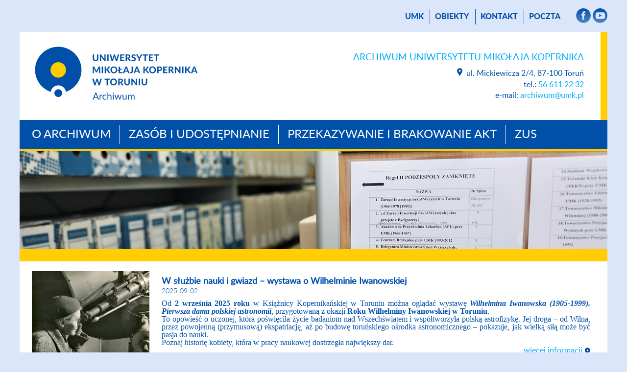

--- FILE ---
content_type: text/html; charset=UTF-8
request_url: https://www.archiwum.umk.pl/
body_size: 22677
content:
<!DOCTYPE html>
<html lang="pl">
<head>
    <meta name="viewport" content="width=device-width, initial-scale=1">
    <meta charset="UTF-8">
    <title> Archiwum Uniwersytetu Mikołaja Kopernika - Uniwersytet Mikołaja Kopernika w Toruniu        </title>
    <meta name="description" content="Archiwum Uniwersytetu Mikołaja Kopernika, Uniwersytet Mikołaja Kopernika w Toruniu.">
		<meta name="robots" content="all">
		<link rel="shortcut icon" href="https://wydzialy.umk.pl/_szablony/grafika/logo71-32.png" type="image/x-icon">
		<link rel="icon" href="https://wydzialy.umk.pl/_szablony/grafika/logo71-32.png" type="image/x-icon">
		<link rel="stylesheet" href="https://wydzialy.umk.pl/_szablony/css/style_inst.css">
        <link rel="stylesheet" href="https://wydzialy.umk.pl/_szablony/css/instytut71.css">
		<link rel="stylesheet" href="https://wydzialy.umk.pl/_szablony/css/kolory71.css">
        <style>
            @font-face {
                font-family:Lato-Heavy;
                src:url("https://www.archiwum.umk.pl/panel/wp-content/themes/umk/lato-heavy-webfont.woff");
                font-weight:bold;
            }

            @font-face {
                font-family:Lato-Light;
                src:url("https://www.archiwum.umk.pl/panel/wp-content/themes/umk/lato-light-webfont.woff");
                font-weight:normal;
            }

            @font-face {
                font-family:Lato-Regular;
                src:url("https://www.archiwum.umk.pl/panel/wp-content/themes/umk/lato-regular-webfont.woff");
                font-weight:normal;
            }
        </style>
		<link href="https://wydzialy.umk.pl/_szablony/lib-js/code-photoswipe.v1.0.11/photoswipe.css" type="text/css" rel="stylesheet" />
		<script type="text/javascript" src="https://wydzialy.umk.pl/_szablony/lib-js/code-photoswipe.v1.0.11/lib/jquery-1.6.1.min.js"></script>
		<script type="text/javascript" src="https://wydzialy.umk.pl/_szablony/lib-js/code-photoswipe.v1.0.11/lib/simple-inheritance.min.js"></script>
		<script type="text/javascript" src="https://wydzialy.umk.pl/_szablony/lib-js/code-photoswipe.v1.0.11/code-photoswipe-jQuery-1.0.11.min.js"></script>
		<script type="text/javascript" src="https://wydzialy.umk.pl/_szablony/lib-js/code-photoswipe.v1.0.11/run.js"></script>
        	</head>
	<body>	
	<main>
			<nav id="menu_gorne">
					<a href="//www.umk.pl">UMK</a>
											<a href="http://obiekty.umk.pl/" target="_blank" >Obiekty</a>
			                                    <a href="https://www.archiwum.umk.pl/kontakt" target="_blank" >Kontakt</a>
                                	    			    	<a href="https://www.umk.pl/poczta/">poczta</a>
			    				
								
				<span><a href="https://www.facebook.com/Archiwum.UMK" class="smedia" target="_blank"><img src="https://wydzialy.umk.pl/_szablony/grafika/smedia-facebook.png" alt="Facebook" title="Facebook"></a>
<a href="https://www.youtube.com/channel/UCZ8DI4zWXSXlAaNCbRwW4xQ" class="smedia" target="_blank"><img src="https://wydzialy.umk.pl/_szablony/grafika/smedia-youtube.png" alt="Youtube" title="Youtube"></a>
</span>
			</nav>
			<header>
			<h1>            <a href="https://www.archiwum.umk.pl/">
			
                <img id="logo" 
				src="https://wydzialy.umk.pl/_szablony//grafika/logo71.png" 
				alt="" 
				title="Logo "
				>
				</a>
                    </h1>			<address>
        <h3><a href="https://www.archiwum.umk.pl/">Archiwum Uniwersytetu Mikołaja Kopernika</a></h3>
		<a class="lokalizacja" href="https://www.archiwum.umk.pl/kontakt"><img src="https://wydzialy.umk.pl/_szablony/grafika/ikonka-lokalizacja.png" alt="Kontakt" title="Kontakt"></a>ul. Mickiewicza 2/4, 87-100 Toruń<br>
		tel.: <a href="tel:566112232">56 611 22 32</a><br>
		e-mail: <a href="mailto:archiwum@umk.pl">archiwum@umk.pl</a>
	
				</address>
				<div class="clear"></div>
			</header>
							<nav id="menu_glowne">
											<a href="https://www.archiwum.umk.pl/pl/o-archiwum">O archiwum</a>
								<a href="https://www.archiwum.umk.pl/pl/zasob">Zasób i udostępnianie</a>
								<a href="https://www.archiwum.umk.pl/pl/przekazywanie-i-brakowanie-akt">Przekazywanie i brakowanie akt</a>
								<a href="https://www.archiwum.umk.pl/pl/zaswiadczenie-dla-zus">ZUS</a>
				
			</nav>
						<div id="pasek_zmieniacza">
				<script type="text/javascript" src="https://wydzialy.umk.pl/_szablony/lib-js/tcycle/jquery.tcycle.js"></script>
				<div id="zmieniacz_jednostki" class="tcycle" data-timeout="5000">
					<img src="//www.umk.pl/wiadomosci/serwisy_wp/gallery/1290/medium/01.png" alt="obrazek nr 1" title="obrazek nr 1">
					<img src="//www.umk.pl/wiadomosci/serwisy_wp/gallery/1290/medium/02.png" alt="obrazek nr 2" title="obrazek nr 2">
					<img src="//www.umk.pl/wiadomosci/serwisy_wp/gallery/1290/medium/06.png" alt="obrazek nr 3" title="obrazek nr 3">
					<img src="//www.umk.pl/wiadomosci/serwisy_wp/gallery/1290/medium/03.png" alt="obrazek nr 4" title="obrazek nr 4">
					<img src="//www.umk.pl/wiadomosci/serwisy_wp/gallery/1290/medium/04.png" alt="obrazek nr 5" title="obrazek nr 5">
					<img src="//www.umk.pl/wiadomosci/serwisy_wp/gallery/1290/medium/07.png" alt="obrazek nr 6" title="obrazek nr 6">
					<img src="//www.umk.pl/wiadomosci/serwisy_wp/gallery/1290/medium/08.png" alt="obrazek nr 7" title="obrazek nr 7">
				</div>
			</div>
							<section id="content">
	
					<section class="wiadomosc" onclick="document.location='./?id=42413';">
					<img src="//www.umk.pl/wiadomosci/serwisy_wp/zdjecia/42413/srednie.jpg" class="miniatura z_tlem" alt="zdjęcie" title="W służbie nauki i gwiazd – wystawa o Wilhelminie Iwanowskiej">
					<h3>W służbie nauki i gwiazd – wystawa o Wilhelminie Iwanowskiej</h3>
					<time datetime="2025-09-02">2025-09-02</time>
					<p><p style="margin-bottom: 0cm; line-height: 100%;" align="justify"><span style="font-family: Times New Roman, serif;"><span style="font-size: medium;">Od </span></span><span style="font-family: Times New Roman, serif;"><span style="font-size: medium;"><strong>2 września 2025 roku</strong></span></span><span style="font-family: Times New Roman, serif;"><span style="font-size: medium;"> w </span></span><span style="font-family: Times New Roman, serif;"><span style="font-size: medium;">Książnicy Kopernikańskiej w Toruniu</span></span><span style="font-family: Times New Roman, serif;"><span style="font-size: medium;"> można oglądać wystawę </span></span><span style="font-family: Times New Roman, serif;"><span style="font-size: medium;"><em><strong>Wilhelmina Iwanowska (1905-1999). Pierwsza dama polskiej astronomii</strong></em></span></span><span style="font-family: Times New Roman, serif;"><span style="font-size: medium;"><em>,</em></span></span><span style="font-family: Times New Roman, serif;"><span style="font-size: medium;"> przygotowaną z okazji </span></span><span style="font-family: Times New Roman, serif;"><span style="font-size: medium;"><strong>Roku Wilhelminy Iwanowskiej w Toruniu</strong></span></span><span style="font-family: Times New Roman, serif;"><span style="font-size: medium;">.</span></span></p>
<p style="margin-bottom: 0cm; line-height: 100%;" align="justify"><span style="font-family: Times New Roman, serif;"><span style="font-size: medium;">To opowieść o uczonej, kt&oacute;ra poświęciła życie badaniom nad Wszechświatem i wsp&oacute;łtworzyła polską astrofizykę. Jej droga &ndash; od Wilna, przez powojenną (przymusową) ekspatriację, aż po budowę toruńskiego ośrodka astronomicznego &ndash; pokazuje, jak wielką siłą może być pasja do nauki.</span></span></p>
<p style="margin-bottom: 0cm; line-height: 100%;" align="justify"><span style="font-family: Times New Roman, serif;"><span style="font-size: medium;">Poznaj historię kobiety, kt&oacute;ra w pracy naukowej dostrzegła największy dar.</span></span></p>					<p class="wiecej">
					<a href="./?id=42413">więcej informacji</a> 
					 </p>
                        					<div class="clear"></div>
				</section>
				<section class="wiadomosc" onclick="document.location='./?id=41809';">
					<img src="//www.umk.pl/wiadomosci/serwisy_wp/zdjecia/41809/srednie.jpg" class="miniatura z_tlem" alt="zdjęcie" title="Drugi Toruński Piknik Archiwalny – „Toruń miastem archiwistów”">
					<h3>Drugi Toruński Piknik Archiwalny – „Toruń miastem archiwistów”</h3>
					<time datetime="2025-06-09">2025-06-09</time>
					<p><p style="text-align: justify;">Za nami dwa wyjątkowe dni pełne historii, ciekawostek i archiwalnych odkryć!</p>
<p style="text-align: justify;">W dniach <strong>6-7 czerwca 2025 roku</strong> w Toruniu odbyła się <strong>druga edycja Toruńskiego Pikniku Archiwalnego</strong> pod hasłem <em>Toruń miastem archiwist&oacute;w</em>. Tegoroczne wydarzenie ponownie udowodniło, że archiwa to znacznie więcej niż tylko p&oacute;łki pełne dokument&oacute;w, teczek i artefakt&oacute;w.</p>
<p style="text-align: justify;">Impreza miała na celu promocję archiwistyki, popularyzację wiedzy o zasobach archiwalnych oraz integrację lokalnego środowiska archiwalnego, muzealnego i bibliotecznego. W ramach pikniku odbyły się 23 wydarzenia, w tym: drzwi otwarte, pokazy, warsztaty, wykłady, wystawy oraz gry i zabawy dla dzieci. Bogaty, dwudniowy program przyciągnął zar&oacute;wno pasjonat&oacute;w historii, turyst&oacute;w, jak i całe rodziny. Było to wsp&oacute;lne przedsięwzięcie wielu toruńskich instytucji kultury &ndash; w tym <strong>Archiwum Uniwersytetu Mikołaja Kopernika</strong>, kt&oacute;re przygotowało liczne atrakcje dla os&oacute;b w każdym wieku.</p>					<p class="wiecej">
					<a href="./?id=41809">więcej informacji</a> 
					 </p>
                        					<div class="clear"></div>
				</section>
				<section class="wiadomosc" onclick="document.location='./?id=40005';">
					<img src="//www.umk.pl/wiadomosci/serwisy_wp/zdjecia/40005/male.jpg" class="miniatura z_tlem" alt="zdjęcie" title="Jubileusz 100-lecia urodzin doc. Ireny Janosz-Biskupowej">
					<h3>Jubileusz 100-lecia urodzin doc. Ireny Janosz-Biskupowej</h3>
					<time datetime="2025-02-05">2025-02-05</time>
					<p>W środę 5-go lutego 2025 r. w Archiwum UMK odbyły się uroczystości z okazji 100-lecia urodzin Ireny Janosz-Biskupowej, kierownik w latach 1966&ndash;1976.</p>					<p class="wiecej">
					<a href="./?id=40005">więcej informacji</a> 
					 </p>
                        					<div class="clear"></div>
				</section>
				<section class="wiadomosc" onclick="document.location='./?id=28554';">
					<img src="//www.umk.pl/wiadomosci/serwisy_wp/zdjecia/28554/srednie.jpg" class="miniatura z_tlem" alt="zdjęcie" title="Pomoce archiwalne online">
					<h3>Pomoce archiwalne online</h3>
					<time datetime="2023-01-03">2023-01-03</time>
					<p>Zachęcamy do korzystania z <a href="https://www.archiwum.umk.pl/pomoce-archiwalne/">pomocy archiwalnych</a> w wersji cyfrowej. Na szczeg&oacute;lną uwagę zasługują katalogi prac dyplomowych. Obecnie udostępniamy te z zakresu <a href="https://www.archiwum.umk.pl/zasob/charakterystyka-zasobu-archiwalnego/katalogi-prac-dyplomowych/katalog-prac-dyplomowych-z-zakresu-historii-z-lat-1946-1996/">historii</a> (1946-1996), <a href="https://www.archiwum.umk.pl/zasob/charakterystyka-zasobu-archiwalnego/katalogi-prac-dyplomowych/katalog-historyczno-archiwalny/">historyczno-archiwalnego</a> (1951-1997) i <a href="https://www.archiwum.umk.pl/zasob/charakterystyka-zasobu-archiwalnego/katalog-prac-dyplomowych-z-zakresu-sztuk-pieknych/">sztuk pięknych</a> (1950-1997). W przyszłości, lista kierunk&oacute;w będzie sukcesywnie uzupełniana.</p>					<div class="clear"></div>
				</section>
				<section class="wiadomosc" onclick="document.location='./?id=28553';">
					<img src="//www.umk.pl/wiadomosci/serwisy_wp/zdjecia/28553/srednie.jpg" class="miniatura z_tlem" alt="zdjęcie" title="UMK w przestrzeni miasta (1945-2015)">
					<h3>UMK w przestrzeni miasta (1945-2015)</h3>
					<time datetime="2023-01-02">2023-01-02</time>
					<p>Projekt zrealizowany przez dr hab. Annę Supruniuk (Archiwum UMK) oraz dr hab. Mirosława A. Supruniuka (Muzeum Uniwersyteckie) ukazuje najr&oacute;żniejsze budynki i pomieszczenia, kt&oacute;re na przestrzeni 70 lat zajmował Uniwersytet Mikołaja Kopernika w Toruniu. Oddano do użytku dwie mapy, przed i po 1970 roku. Obiekty posiadają obszerne opisy, a tekst został wzbogacony archiwalnymi fotografiami.</p>
<p>&nbsp;</p>
<p>&ndash;&ndash;&ndash;&gt;&nbsp; &nbsp;<a href="http://obiekty.umk.pl/">Obiekty Uniwersytetu Mikołaja Kopernika przed i po 1970 r.</a></p>					<div class="clear"></div>
				</section>
				<section class="wiadomosc" onclick="document.location='./?id=28551';">
					<img src="//www.umk.pl/wiadomosci/serwisy_wp/zdjecia/28551/srednie.jpg" class="miniatura z_tlem" alt="zdjęcie" title="Archiwum UMK we współczesnych mediach">
					<h3>Archiwum UMK we współczesnych mediach</h3>
					<time datetime="2023-01-01">2023-01-01</time>
					<p>W codziennej pracy wykorzystujemy portale społecznościowe, ale i nie tylko. Na <a href="https://www.facebook.com/Archiwum.UMK">profilu facebookowym</a> znajdziecie Państwo zawsze najświeższe informacje związane z działalnością Archiwum UMK oraz szeroko pojętą dziedziną archiwalną. Wpisując hasło na <a href="https://pl.wikipedia.org/wiki/Archiwum_Uniwersytetu_Miko%C5%82aja_Kopernika_w_Toruniu">Wikipedii</a> wyświetla się nie tylko bogata historia naszej jednostki, ale r&oacute;wnież co roku aktualizowane dane dotyczące zasobu i bibliografii. Odwiedzając kanał <a href="https://www.youtube.com/channel/UCZ8DI4zWXSXlAaNCbRwW4xQ">YouTube</a> można obejrzeć wybrane fragmenty archiwalnych nagrań oraz inne projekty zrealizowane przez pracownik&oacute;w Archiwum UMK. Zachęcamy do odwiedzin.</p>					<div class="clear"></div>
				</section>
	<!--h2><a href="./?dzial=archiwum">Archiwum</a></h2-->
			</section>
					 


		



			<nav id="menu_dolne">
	<div class="menu-menu-pl-container"><ul id="menu-menu-pl" class="menu"><li id="menu-item-101" class="menu-item menu-item-type-post_type menu-item-object-page menu-item-101"><a href="https://www.archiwum.umk.pl/bazy-danych/">Bazy danych</a></li>
<li id="menu-item-47" class="menu-item menu-item-type-post_type menu-item-object-page menu-item-47"><a href="https://www.archiwum.umk.pl/pomoce-archiwalne/">Pomoce archiwalne</a></li>
<li id="menu-item-106" class="menu-item menu-item-type-post_type menu-item-object-page menu-item-106"><a href="https://www.archiwum.umk.pl/kumk/">Kalendarium UMK</a></li>
<li id="menu-item-111" class="menu-item menu-item-type-post_type menu-item-object-page menu-item-111"><a href="https://www.archiwum.umk.pl/kaumk/">Kalendarium Archiwum UMK</a></li>
</ul></div>			</nav>
			<footer>
				<nav class="wydzielone">
				<span>na skróty:</span>					                    <a id="logo-negatyw" href="">
                                                    <img src="https://wydzialy.umk.pl/_szablony/grafika/logo71-negatyw.png"
                                 alt="Archiwum Uniwersytetu Mikołaja Kopernika"
                                 title="Logo ">
                        </a>
					<ul class="linki">
					                    							<li><a href="https://www.archiwum.umk.pl/copyright">Copyright</a></li>
						<li><a href="https://www.archiwum.umk.pl/administrator">Administrator</a></li>
													<li><a href="https://www.archiwum.umk.pl/deklaracja-dostepnosci">Deklaracja dostępności</a></li>
												<li><a href="https://www.archiwum.umk.pl/kontakt">Kontakt</a></li>
										</ul>
					</nav>
			 
							<nav>
									<span><a href="https://www.archiwum.umk.pl/o-archiwum">O archiwum</a></span>
					<ul><li class="page_item page-item-21 page_item_has_children"><a href="https://www.archiwum.umk.pl/o-archiwum/historia-archiwum/">Historia archiwum</a></li>
<li class="page_item page-item-222"><a href="https://www.archiwum.umk.pl/o-archiwum/jubileusz-70-lecia-archiwum-umk/">Jubileusz<br> 70-lecia Archiwum UMK</a></li>
<li class="page_item page-item-23"><a href="https://www.archiwum.umk.pl/o-archiwum/podstawa-prawna-i-zadania-archiwum/">Podstawa prawna i&nbsp;zadania Archiwum</a></li>
<li class="page_item page-item-28"><a href="https://www.archiwum.umk.pl/o-archiwum/rada-archiwum/">Rada Archiwum</a></li>
<li class="page_item page-item-36 page_item_has_children"><a href="https://www.archiwum.umk.pl/o-archiwum/dyrektor-i-pracownicy/">Dyrektor i&nbsp;pracownicy</a></li>
<li class="page_item page-item-50 page_item_has_children"><a href="https://www.archiwum.umk.pl/o-archiwum/galeria-zdjec/">Galeria zdjęć</a></li>
<li class="page_item page-item-52"><a href="https://www.archiwum.umk.pl/o-archiwum/filmy/">Filmy</a></li>
<li class="page_item page-item-224"><a href="https://www.archiwum.umk.pl/o-archiwum/sprawozdania/">Sprawozdania</a></li>
</ul>			</nav>
						<nav>
									<span><a href="https://www.archiwum.umk.pl/zasob">Zasób i udostępnianie</a></span>
					<ul><li class="page_item page-item-30 page_item_has_children"><a href="https://www.archiwum.umk.pl/zasob/charakterystyka-zasobu-archiwalnego/">Charakterystyka zasobu archiwalnego</a></li>
<li class="page_item page-item-55"><a href="https://www.archiwum.umk.pl/zasob/charakterystyka-zbiorow-biblioteki-podrecznej-horizon-bumk/">Charakterystyka zbiorów biblioteki podręcznej</a></li>
<li class="page_item page-item-57"><a href="https://www.archiwum.umk.pl/zasob/regulamin-udostepniania-i-formularze/">Regulamin udostępniania i&nbsp;formularze</a></li>
<li class="page_item page-item-483"><a href="https://www.archiwum.umk.pl/zasob/uslugi/">Usługi</a></li>
<li class="page_item page-item-485"><a href="https://www.archiwum.umk.pl/zasob/apel-archiwum-umk-o-przekazywanie-spuscizn/">Apel Archiwum UMK o prze&shy;kazywanie spuścizn</a></li>
</ul>			</nav>
						<nav>
									<span><a href="https://www.archiwum.umk.pl/przekazywanie-i-brakowanie-akt">Przekazywanie i brakowanie akt</a></span>
					<ul><li class="page_item page-item-61"><a href="https://www.archiwum.umk.pl/przekazywanie-i-brakowanie-akt/przygotowanie-akt-do-przekazania-i-formularze/">Przygotowanie akt do przekazania i&nbsp;formularze</a></li>
<li class="page_item page-item-531"><a href="https://www.archiwum.umk.pl/przekazywanie-i-brakowanie-akt/brakowanie-akt-i-formularze/">Brakowanie akt i&nbsp;formularze</a></li>
<li class="page_item page-item-533"><a href="https://www.archiwum.umk.pl/przekazywanie-i-brakowanie-akt/wypozyczanie-akt-do-celow-sluzbowych-i-formularze/">Wypożyczanie akt do celów służbowych i&nbsp;formularze</a></li>
<li class="page_item page-item-537"><a href="https://www.archiwum.umk.pl/przekazywanie-i-brakowanie-akt/przepisy-kancelaryjno-archiwalne-i-rzeczowy-jednolity-wykaz-akt-obowiazujace-od-1-stycznia-2018-r/">Przepisy kancelaryjne obowiązujące do 31 grudnia 2017 r.</a></li>
<li class="page_item page-item-539"><a href="https://www.archiwum.umk.pl/przekazywanie-i-brakowanie-akt/przepisy-kancelaryjno-archiwalne-i-rzeczowy-jednolity-wykaz-akt-obowiazujace-do-31-grudnia-2017-r/">Przepisy kancelaryjne obowiązujące od 1 stycznia 2018 r.</a></li>
</ul>			</nav>
						<nav>
									<span><a href="https://www.archiwum.umk.pl/zaswiadczenie-dla-zus">ZUS</a></span>
								</nav>
		
			</footer>
		</main>
		<div itemscope itemtype="http://schema.org/Place">
            <meta itemprop="name" content="Archiwum Uniwersytetu Mikołaja Kopernika, Uniwersytet Mikołaja Kopernika">
            <div itemprop="geo" itemscope itemtype="http://schema.org/GeoCoordinates">
                <meta itemprop="latitude" content="">
                <meta itemprop="longitude" content="">
            </div>
        </div>
		</body>
		</html><style>
    .ui-widget {
        font-family: Arial,Helvetica,sans-serif;
        font-size: 1em;
    }
    .ui-widget .ui-widget {
        font-size: 1em;
    }
    .ui-widget input,
    .ui-widget select,
    .ui-widget textarea,
    .ui-widget button {
        font-family: Arial,Helvetica,sans-serif;
        font-size: 1em;
    }
    .ui-widget.ui-widget-content {
        border: 1px solid #c5c5c5;
    }
    .ui-widget-content {
        border: 1px solid #0050aa;
        background: #fefefe;
        color: #0050aa;
    }
    .ui-widget-content a {
        color: #0050aa;
    }
    .ui-widget-header {
        border: none;
        background: #ffcd00;
        color: #0050aa;
        font-weight: bold;
    }
    .ui-widget-header a {
        color: #f9f9f9;
    }
    /* Overlays */
    .ui-widget-overlay {
        position: fixed;
        top: 0;
        left: 0;
        width: 100%;
        height: 100%;
    }
    .ui-datepicker {
        width: 17em;
        padding: .2em .2em 0;
        display: none;
    }
    .ui-datepicker .ui-datepicker-header {
        position: relative;
        padding: .2em 0;
    }
    .ui-datepicker .ui-datepicker-prev,
    .ui-datepicker .ui-datepicker-next {
        position: absolute;
        top: 2px;
        width: 1.8em;
        height: 1.8em;
    }
    .ui-datepicker .ui-datepicker-prev-hover,
    .ui-datepicker .ui-datepicker-next-hover {
        top: 1px;
    }
    .ui-datepicker .ui-datepicker-prev {
        left: 2px;
    }
    .ui-datepicker .ui-datepicker-next {
        right: 2px;
    }
    .ui-datepicker .ui-datepicker-prev-hover {
        left: 1px;
    }
    .ui-datepicker .ui-datepicker-next-hover {
        right: 1px;
    }
    .ui-datepicker .ui-datepicker-prev span,
    .ui-datepicker .ui-datepicker-next span {
        display: block;
        position: absolute;
        left: 50%;
        margin-left: -8px;
        top: 50%;
        margin-top: -8px;
    }
    .ui-datepicker .ui-datepicker-title {
        margin: 0 2.3em;
        line-height: 1.8em;
        text-align: center;
    }
    .ui-datepicker .ui-datepicker-title select {
        font-size: 1em;
        margin: 1px 0;
    }
    .ui-datepicker select.ui-datepicker-month,
    .ui-datepicker select.ui-datepicker-year {
        width: 45%;
    }
    .ui-datepicker table {
        width: 100%;
        font-size: .9em;
        border-collapse: collapse;
        margin: 0 0 .4em;
    }
    .ui-datepicker tbody {
        color: #0050aa;
    }
    .ui-datepicker th {
        padding: .7em .3em;
        text-align: center;
        font-weight: bold;
        border: 0;
    }
    .ui-datepicker td {
        border: 0;
        padding: 1px;
        color: #0050aa;
    }
    .ui-datepicker td span,
    .ui-datepicker td a {
        display: block;
        padding: .2em;
        text-align: right;
        text-decoration: none;
    }

</style>


--- FILE ---
content_type: text/css
request_url: https://wydzialy.umk.pl/_szablony/css/instytut71.css
body_size: 112
content:
#zmieniacz_jednostki {
	border-bottom:25px solid rgba(255,205,0,1);
}

#kontener_jednostki {
	border-top:none;
}

--- FILE ---
content_type: text/css
request_url: https://wydzialy.umk.pl/_szablony/css/kolory71.css
body_size: 1118
content:
/* kolory obszar�w nauki */


/* kolory og�lnouniwersyteckie */
a, a:hover, nav#menu_gorne a:hover, nav#menu_dolne ul li a:hover, #wydarzenia h2 a:hover {
	color:rgba(0,174,249,1);
}
hr, #content .wiadomosc img.z_tlem {
	background-color:rgba(255,205,0,1);
}
main>header {
	border-right:14px solid rgba(255,205,0,1);
}
#kontener_jednostki {
	border-top:25px solid rgba(255,205,0,1);
}
#kontener_jednostki aside {
	border-bottom:5px solid rgba(255,205,0,1);
}
#kontener_jednostki aside nav ul li a:hover {
	color:rgba(255,205,0,1);
}
#kafelki li, nav#menu_dolne, #pasek_zmieniacza, nav#okruszki, #wydarzenia {
	border-top:5px solid rgba(255,205,0,1);
}
#kafelki li, #content .apla, #Calendar .withevent {
	background:rgba(255,244,204,1);
}
#Calendar .withevent {
	background:rgba(255,244,204,1) !important;
}
#Calendar .withevent:hover {
	background:#0050aa !important;
}
#kafelki li:hover, #content .wiadomosc:hover, #wydarzenia a.wydarzenie:hover {
	background:rgba(255,244,204,.6);
}
#pasek_zmieniacza {
	background:rgba(152,121,0,1);
}
#pasek_zmieniacza #zmieniacz .info .ramka {
	background:rgba(152,121,0,.7);
}

